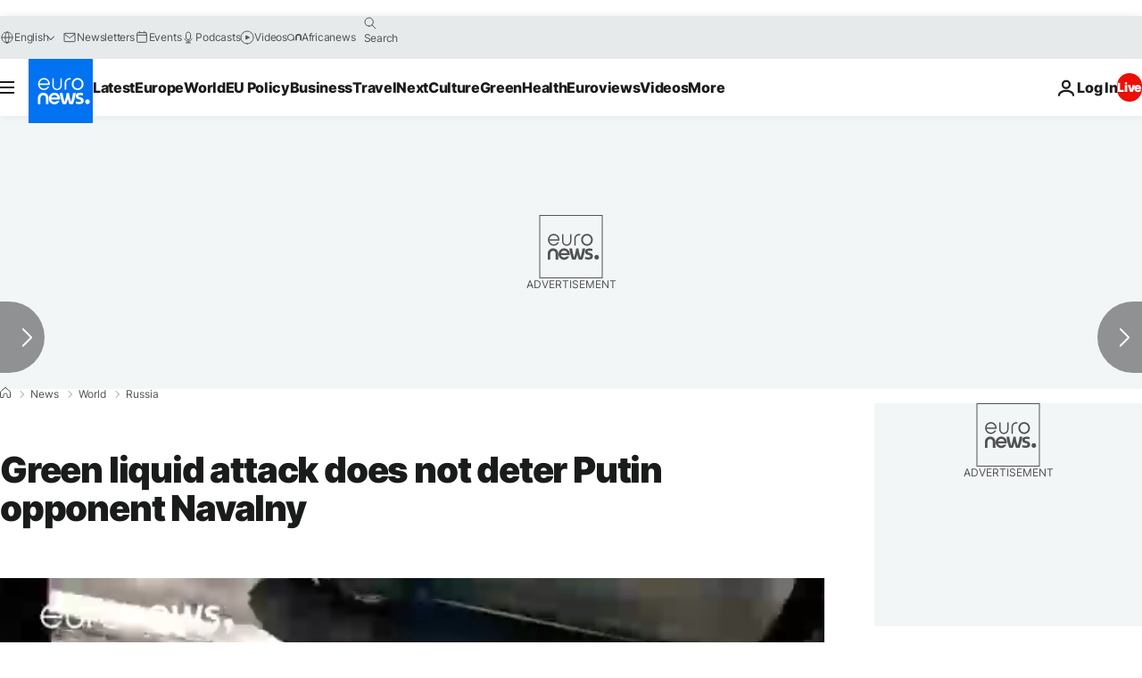

--- FILE ---
content_type: application/javascript
request_url: https://ml314.com/utsync.ashx?pub=&adv=&et=0&eid=84280&ct=js&pi=&fp=&clid=&if=0&ps=&cl=&mlt=&data=&&cp=https%3A%2F%2Fwww.euronews.com%2F2017%2F03%2F20%2Fgreen-liquid-attack-does-not-deter-putin-opponent-navalny&pv=1768946855049_yfr4p4ylh&bl=en-us@posix&cb=1825148&return=&ht=&d=&dc=&si=1768946855049_yfr4p4ylh&cid=&s=1280x720&rp=&v=2.8.0.252
body_size: 732
content:
_ml.setFPI('3658447896406655001');_ml.syncCallback({"es":true,"ds":true});_ml.processTag({ url: 'https://dpm.demdex.net/ibs:dpid=22052&dpuuid=3658447896406655001&redir=', type: 'img' });
_ml.processTag({ url: 'https://idsync.rlcdn.com/395886.gif?partner_uid=3658447896406655001', type: 'img' });
_ml.processTag({ url: 'https://match.adsrvr.org/track/cmf/generic?ttd_pid=d0tro1j&ttd_tpi=1', type: 'img' });
_ml.processTag({ url: 'https://ib.adnxs.com/getuid?https://ml314.com/csync.ashx%3Ffp=$UID%26person_id=3658447896406655001%26eid=2', type: 'img' });
